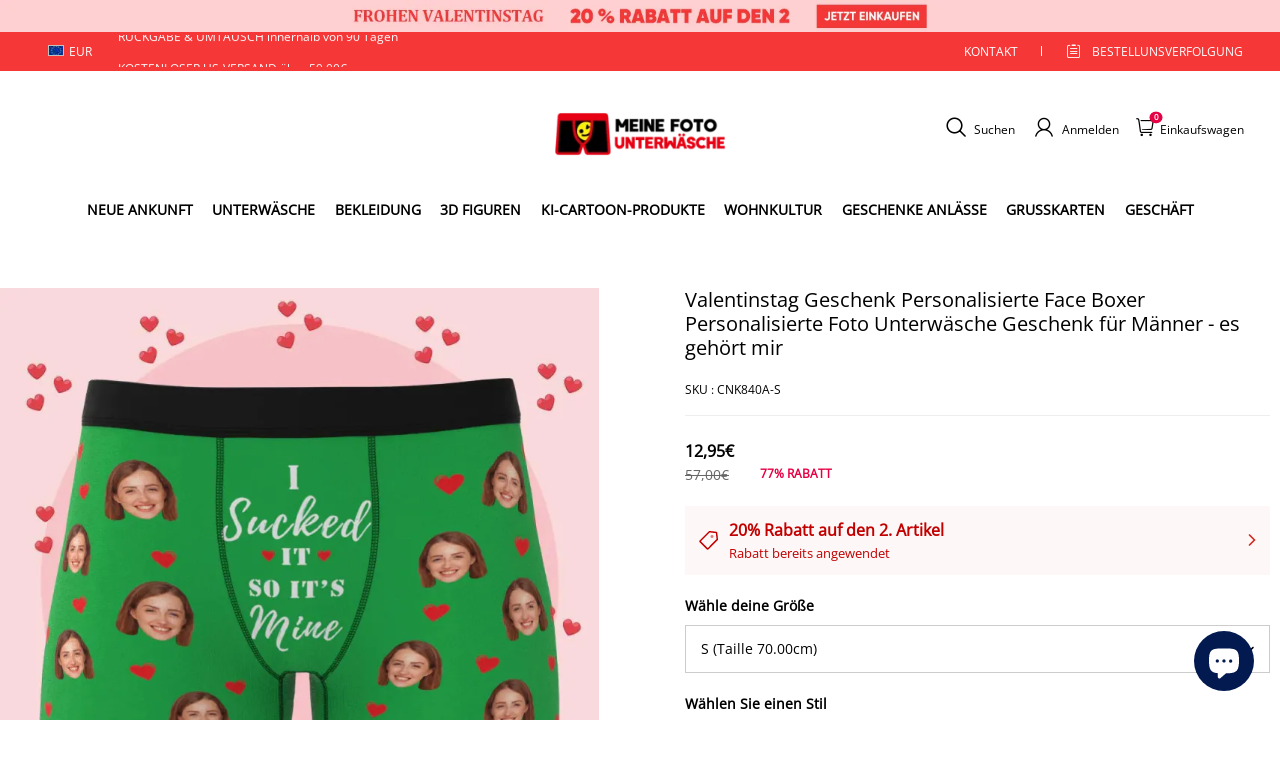

--- FILE ---
content_type: application/javascript; charset=UTF-8
request_url: https://analytics.tiktok.com/i18n/pixel/events.js?sdkid=C5OI0PDODNNK397VIHLG&lib=ttq
body_size: 3229
content:

window[window["TiktokAnalyticsObject"]]._env = {"env":"external","key":""};
window[window["TiktokAnalyticsObject"]]._variation_id = 'traffic_1::default';window[window["TiktokAnalyticsObject"]]._vids = '75350339';window[window["TiktokAnalyticsObject"]]._cc = 'US';window[window.TiktokAnalyticsObject]._li||(window[window.TiktokAnalyticsObject]._li={}),window[window.TiktokAnalyticsObject]._li["C5OI0PDODNNK397VIHLG"]="92e2a9e1-f627-11f0-9b1a-020017110dc9";window[window["TiktokAnalyticsObject"]]._cde = 390;; if(!window[window["TiktokAnalyticsObject"]]._server_unique_id) window[window["TiktokAnalyticsObject"]]._server_unique_id = '92e2c46a-f627-11f0-9b1a-020017110dc9';window[window["TiktokAnalyticsObject"]]._plugins = {"AdvancedMatching":true,"AutoAdvancedMatching":true,"AutoClick":true,"AutoConfig":true,"Callback":true,"DiagnosticsConsole":true,"EnableLPV":true,"EnrichIpv6":true,"EnrichIpv6V2":true,"EventBuilder":true,"EventBuilderRuleEngine":false,"HistoryObserver":true,"Identify":true,"JSBridge":false,"Metadata":true,"Monitor":false,"PageData":true,"PerformanceInteraction":false,"RuntimeMeasurement":false,"Shopify":true,"WebFL":false};window[window["TiktokAnalyticsObject"]]._csid_config = {"enable":true};window[window["TiktokAnalyticsObject"]]._ttls_config = {"key":"ttoclid"};window[window["TiktokAnalyticsObject"]]._aam = {"in_form":false,"selectors":{"[class*=Btn]":9,"[class*=Button]":11,"[class*=btn]":8,"[class*=button]":10,"[id*=Btn]":14,"[id*=Button]":16,"[id*=btn]":13,"[id*=button]":15,"[role*=button]":12,"button[type='button']":6,"button[type='menu']":7,"button[type='reset']":5,"button[type='submit']":4,"input[type='button']":1,"input[type='image']":2,"input[type='submit']":3},"exclude_selectors":["[class*=cancel]","[role*=cancel]","[id*=cancel]","[class*=back]","[role*=back]","[id*=back]","[class*=return]","[role*=return]","[id*=return]"],"phone_regex":"^\\+?[0-9\\-\\.\\(\\)\\s]{7,25}$","phone_selectors":["phone","mobile","contact","pn"],"restricted_keywords":["ssn","unique","cc","card","cvv","cvc","cvn","creditcard","billing","security","social","pass","zip","address","license","gender","health","age","nationality","party","sex","political","affiliation","appointment","politics","family","parental"]};window[window["TiktokAnalyticsObject"]]._auto_config = {"open_graph":["audience"],"microdata":["audience"],"json_ld":["audience"],"meta":null};
!function(e,i,n,d,o,t){var u,a,l=g()._static_map||[{id:"MTBmYzFiNDExMA",map:{AutoAdvancedMatching:!1,Shopify:!1,JSBridge:!1,EventBuilderRuleEngine:!1,RemoveUnusedCode:!1}},{id:"MTBmYzFiNDExMQ",map:{AutoAdvancedMatching:!0,Shopify:!1,JSBridge:!1,EventBuilderRuleEngine:!1,RemoveUnusedCode:!1}},{id:"MTBmYzFiNDExMg",map:{AutoAdvancedMatching:!1,Shopify:!0,JSBridge:!1,EventBuilderRuleEngine:!1,RemoveUnusedCode:!1}},{id:"MTBmYzFiNDExMw",map:{AutoAdvancedMatching:!0,Shopify:!0,JSBridge:!1,EventBuilderRuleEngine:!1,RemoveUnusedCode:!1}},{id:"MTBmYzFiNDExNA",map:{AutoAdvancedMatching:!1,Shopify:!1,JSBridge:!0,EventBuilderRuleEngine:!1,RemoveUnusedCode:!1}},{id:"MTBmYzFiNDExNQ",map:{AutoAdvancedMatching:!0,Shopify:!1,JSBridge:!0,EventBuilderRuleEngine:!1,RemoveUnusedCode:!1}},{id:"MTBmYzFiNDExNg",map:{AutoAdvancedMatching:!1,Shopify:!0,JSBridge:!0,EventBuilderRuleEngine:!1,RemoveUnusedCode:!1}},{id:"MTBmYzFiNDExNw",map:{AutoAdvancedMatching:!0,Shopify:!0,JSBridge:!0,EventBuilderRuleEngine:!1,RemoveUnusedCode:!1}},{id:"MTBmYzFiNDExOA",map:{AutoAdvancedMatching:!1,Shopify:!1,JSBridge:!1,EventBuilderRuleEngine:!0,RemoveUnusedCode:!1}},{id:"MTBmYzFiNDExOQ",map:{AutoAdvancedMatching:!0,Shopify:!1,JSBridge:!1,EventBuilderRuleEngine:!0,RemoveUnusedCode:!1}},{id:"MTBmYzFiNDExMTA",map:{AutoAdvancedMatching:!1,Shopify:!0,JSBridge:!1,EventBuilderRuleEngine:!0,RemoveUnusedCode:!1}},{id:"MTBmYzFiNDExMTE",map:{AutoAdvancedMatching:!0,Shopify:!0,JSBridge:!1,EventBuilderRuleEngine:!0,RemoveUnusedCode:!1}},{id:"MTBmYzFiNDExMTI",map:{AutoAdvancedMatching:!1,Shopify:!1,JSBridge:!0,EventBuilderRuleEngine:!0,RemoveUnusedCode:!1}},{id:"MTBmYzFiNDExMTM",map:{AutoAdvancedMatching:!0,Shopify:!1,JSBridge:!0,EventBuilderRuleEngine:!0,RemoveUnusedCode:!1}},{id:"MTBmYzFiNDExMTQ",map:{AutoAdvancedMatching:!1,Shopify:!0,JSBridge:!0,EventBuilderRuleEngine:!0,RemoveUnusedCode:!1}},{id:"MTBmYzFiNDExMTU",map:{AutoAdvancedMatching:!0,Shopify:!0,JSBridge:!0,EventBuilderRuleEngine:!0,RemoveUnusedCode:!1}},{id:"MTBmYzFiNDExMTY",map:{AutoAdvancedMatching:!1,Shopify:!1,JSBridge:!1,EventBuilderRuleEngine:!1,RemoveUnusedCode:!0}},{id:"MTBmYzFiNDExMTc",map:{AutoAdvancedMatching:!0,Shopify:!1,JSBridge:!1,EventBuilderRuleEngine:!1,RemoveUnusedCode:!0}},{id:"MTBmYzFiNDExMTg",map:{AutoAdvancedMatching:!1,Shopify:!0,JSBridge:!1,EventBuilderRuleEngine:!1,RemoveUnusedCode:!0}},{id:"MTBmYzFiNDExMTk",map:{AutoAdvancedMatching:!0,Shopify:!0,JSBridge:!1,EventBuilderRuleEngine:!1,RemoveUnusedCode:!0}},{id:"MTBmYzFiNDExMjA",map:{AutoAdvancedMatching:!1,Shopify:!1,JSBridge:!0,EventBuilderRuleEngine:!1,RemoveUnusedCode:!0}},{id:"MTBmYzFiNDExMjE",map:{AutoAdvancedMatching:!0,Shopify:!1,JSBridge:!0,EventBuilderRuleEngine:!1,RemoveUnusedCode:!0}},{id:"MTBmYzFiNDExMjI",map:{AutoAdvancedMatching:!1,Shopify:!0,JSBridge:!0,EventBuilderRuleEngine:!1,RemoveUnusedCode:!0}},{id:"MTBmYzFiNDExMjM",map:{AutoAdvancedMatching:!0,Shopify:!0,JSBridge:!0,EventBuilderRuleEngine:!1,RemoveUnusedCode:!0}},{id:"MTBmYzFiNDExMjQ",map:{AutoAdvancedMatching:!1,Shopify:!1,JSBridge:!1,EventBuilderRuleEngine:!0,RemoveUnusedCode:!0}},{id:"MTBmYzFiNDExMjU",map:{AutoAdvancedMatching:!0,Shopify:!1,JSBridge:!1,EventBuilderRuleEngine:!0,RemoveUnusedCode:!0}},{id:"MTBmYzFiNDExMjY",map:{AutoAdvancedMatching:!1,Shopify:!0,JSBridge:!1,EventBuilderRuleEngine:!0,RemoveUnusedCode:!0}},{id:"MTBmYzFiNDExMjc",map:{AutoAdvancedMatching:!0,Shopify:!0,JSBridge:!1,EventBuilderRuleEngine:!0,RemoveUnusedCode:!0}},{id:"MTBmYzFiNDExMjg",map:{AutoAdvancedMatching:!1,Shopify:!1,JSBridge:!0,EventBuilderRuleEngine:!0,RemoveUnusedCode:!0}},{id:"MTBmYzFiNDExMjk",map:{AutoAdvancedMatching:!0,Shopify:!1,JSBridge:!0,EventBuilderRuleEngine:!0,RemoveUnusedCode:!0}},{id:"MTBmYzFiNDExMzA",map:{AutoAdvancedMatching:!1,Shopify:!0,JSBridge:!0,EventBuilderRuleEngine:!0,RemoveUnusedCode:!0}},{id:"MTBmYzFiNDExMzE",map:{AutoAdvancedMatching:!0,Shopify:!0,JSBridge:!0,EventBuilderRuleEngine:!0,RemoveUnusedCode:!0}}],e=(g()._static_map=l,a="https://analytics.tiktok.com/i18n/pixel/static/",null==(e=u={"info":{"pixelCode":"C5OI0PDODNNK397VIHLG","name":"SF-TT-value-01","status":0,"setupMode":1,"partner":"","advertiserID":"6843656989696851974","is_onsite":false,"firstPartyCookieEnabled":true},"plugins":{"Shopify":false,"AdvancedMatching":{"email":true,"phone_number":true,"first_name":true,"last_name":true,"city":true,"state":true,"country":true,"zip_code":true},"AutoAdvancedMatching":{"auto_email":true,"auto_phone_number":true},"Callback":true,"Identify":true,"Monitor":true,"PerformanceInteraction":true,"WebFL":true,"AutoConfig":{"form_rules":null,"vc_rules":{"bestchristmasgifts.com":[{"version":"stable","rule_key":"bestchristmasgifts.com","valueXpath":"//strong[contains(@class, '_19gi7yt0')]","currency":{"val":"USD"}}],"fridgebeats.com":[{"version":"stable","rule_key":"fridgebeats.com","valueXpath":"/html/body/div/div/div/div/header/main/div/div/div/form/div/div/div/div/div/div/div[1]/div[2]/div[2]/div[1]/div/div[1]/div[2]","valueClass":"sidebar__title__price__settle","currency":{"val":"USD"}}],"getphotoblanket.com":[{"version":"stable","rule_key":"getphotoblanket.com","valueXpath":"//div[contains(@class, 'threepage')]//div[@class='sidebar__title__price__settle']","valueClass":"sidebar__title__price__settle","currency":{"val":"USD"}}],"getphotoblanket.com.au":[{"version":"stable","rule_key":"getphotoblanket.com.au","valueXpath":"//div[@class='sidebar__title__price__settle']","valueClass":"sidebar__title__price__settle","currency":{"val":"AUD"}}],"getphotoblanket.jp":[{"version":"stable","rule_key":"getphotoblanket.jp","valueXpath":"//div[@class='sidebar__title__price']","valueClass":"sidebar__title__price__settle","currency":{"val":"JPY"}}],"giftlab.com":[{"version":"stable","rule_key":"giftlab.com","valueXpath":"//div[@role='table']/div[@role='row'][3]/div[@role='cell']/div/div//strong","valueClass":"translate='yes'","currency":{"val":"USD","xpath":"//div[@role='table']/div[@role='row'][3]/div[@role='cell']/div/div//abbr"}}],"giftlab.de":[{"version":"stable","rule_key":"giftlab.de","valueXpath":"//strong[contains(@translate, 'no')]","valueClass":"translate","currency":{"val":"EUR"}}],"mademine.com.au":[{"version":"stable","rule_key":"mademine.com.au","valueXpath":"//strong[@class='_19gi7yt0 _19gi7ytl _1fragemfs _19gi7yt1 notranslate']","currency":{"val":"AUD"}}],"makephotopuzzle.co.uk":[{"version":"stable","rule_key":"makephotopuzzle.co.uk","valueXpath":"//span[@class='_19gi7yt0 _19gi7yth _1fragemfq _19gi7ytb']","currency":{"val":"GBP"}}],"maplunelampe.fr":[{"version":"stable","rule_key":"maplunelampe.fr","valueXpath":"//div[@role='row'][3]/div[@role='cell']/div[@class='_1fragemfe _1frageme0 _1fragemhh']/div[@class='_5uqybw2 _1fragemfe _1fragemdc _1fragemfz _1fragemgg _1fragemeb _1fragemhh']","currency":{"val":"EUR"}}],"minebrick.com":[{"version":"stable","rule_key":"minebrick.com","valueXpath":"/html/body/div/div/div/div/div/div[2]/aside/div/div[2]/div/div/div[1]/div[2]","valueClass":"sidebar__title__price__settle","currency":{"val":"USD"}}],"mycamerarollkeychain.com":[{"version":"stable","rule_key":"mycamerarollkeychain.com","valueXpath":"//span[@class='_19gi7yt0 _19gi7yth _1fragemfq _19gi7ytb']","currency":{"val":"USD"}}],"mycustombrickfigures.pl":[{"version":"stable","rule_key":"mycustombrickfigures.pl","valueXpath":"//div[@class='sidebar__title__price__settle']","valueClass":"sidebar__title__price__settle","currency":{"val":"PLN"}}],"myfaceboxer.com":[{"version":"stable","rule_key":"myfaceboxer.com","valueXpath":"//tr[@class='total-line total-line--subtotal']/td/span[@class='order-summary__emphasis skeleton-while-loading']","currency":{"val":"USD"}}],"myfaceunderwear.com.au":[{"version":"stable","rule_key":"myfaceunderwear.com.au","valueXpath":"//span[@class='order-summary__emphasis skeleton-while-loading']","currency":{"val":"AUD"}}],"mymoonlamp.co.uk":[{"version":"stable","rule_key":"mymoonlamp.co.uk","valueXpath":"//div[@class='sidebar__title__price__settle']","valueClass":"sidebar__title__price__settle","currency":{"val":"GBP"}}],"myphotobags.com":[{"version":"stable","rule_key":"myphotobags.com","valueXpath":"//div[@role='row'][last()]/div[@role='cell']","currency":{"val":"USD"}}],"myphotosocks.com":[{"version":"stable","rule_key":"myphotosocks.com","valueXpath":"//span[@class='order-summary__emphasis skeleton-while-loading']","currency":{"val":"USD"}}],"myphotowallet.com":[{"version":"stable","rule_key":"myphotowallet.com","valueXpath":"//div[@class='sidebar__title__price__settle']","valueClass":"sidebar__title__price__settle","currency":{"val":"USD","xpath":"//div[@class='j-payment-container']"}}],"myphotowallet.com.au":[{"version":"stable","rule_key":"myphotowallet.com.au","valueXpath":"//span[@class='pro_price']","currency":{"val":"AU$"}}],"myspotifyglass.com":[{"version":"stable","rule_key":"myspotifyglass.com","valueXpath":"//div[@class='sidebar__title__price__settle']","currency":{"val":"USD"}}],"namenecklace.com":[{"version":"stable","rule_key":"namenecklace.com","valueXpath":"//td[@class='total-line__price']//span[@class='order-summary__emphasis skeleton-while-loading']","valueClass":"order-summary__emphasis skeleton-while-loading","currency":{"val":"USD"}}],"photomoonlamp.com.tw":[{"version":"stable","rule_key":"photomoonlamp.com.tw","valueXpath":"//span[@class='_19gi7yt0 _19gi7yth _1fragemfq _19gi7yt1 notranslate']","currency":{"val":"TWD"}}],"santasocks.com":[{"version":"stable","rule_key":"santasocks.com","valueXpath":"//span[@class='_19gi7yt0 _19gi7ytf _1fragemfp _19gi7yt1 _19gi7yt4']","currency":{"val":"USD"}}],"sokkenfoto.nl":[{"version":"stable","rule_key":"sokkenfoto.nl","valueXpath":"/html/body/div/div/div/div/div","valueClass":"sidebar__title__price__settle","currency":{"val":"EUR"}}],"soufeel.co.uk":[{"version":"stable","rule_key":"soufeel.co.uk","valueXpath":"//div[@class='sidebar__title__price__settle']","valueClass":"sidebar__title__price__settle","currency":{"val":"GBP"}}],"soufeel.com":[{"version":"stable","rule_key":"soufeel.com","valueXpath":"//div[@class='sidebar__title__price__settle']","valueClass":"sidebar__title__price__settle","currency":{"val":"$","xpath":"//div[@class='j-payment-name payment__option__name']"}}],"soufeel.com.au":[{"version":"stable","rule_key":"soufeel.com.au","valueXpath":"//div[contains(@class, 'sidebar__title__price__settle')]","currency":{"val":"AU$"}}],"soufeel.com.my":[{"version":"stable","rule_key":"soufeel.com.my","valueXpath":"//div[@class='sidebar__title__price__settle']","currency":{"val":"MYR"}}],"soufeel.de":[{"version":"stable","rule_key":"soufeel.de","valueXpath":"//div[@class='sidebar__title__price__settle']","currency":{"val":"€"}}],"soufeel.es":[{"version":"stable","rule_key":"soufeel.es","valueXpath":"/html/body/div/div/div/div/div/div[1]/div[1]/div[1]/div[1]/div[1]/div[2]/div[1]/div[2]","valueClass":"sidebar__title__price__settle","currency":{"val":"EUR"}}],"soufeel.fr":[{"version":"stable","rule_key":"soufeel.fr","valueXpath":"//div[@class='sidebar__title__price__settle']","currency":{"val":"€"}}],"soufeel.it":[{"version":"stable","rule_key":"soufeel.it","valueXpath":"//div[@class='sidebar__title__price__settle']","currency":{"val":"€"}}],"soufeeljoias.com.br":[{"version":"stable","rule_key":"soufeeljoias.com.br","valueXpath":"//div[@class='sidebar__title__price__settle']","currency":{"val":"R$"}}],"yournamenecklace.com.au":[{"version":"stable","rule_key":"yournamenecklace.com.au","valueXpath":"//span[@class='order-summary__emphasis skeleton-while-loading']","currency":{"val":"A$"}}]}},"PageData":{"performance":false,"interaction":true},"DiagnosticsConsole":true,"CompetitorInsight":true,"EventBuilder":true,"EnrichIpv6":true,"HistoryObserver":{"dynamic_web_pageview":true},"RuntimeMeasurement":true,"JSBridge":true,"EventBuilderRuleEngine":true,"RemoveUnusedCode":true,"EnableLPV":true,"AutoConfigV2":true,"EnableDatalayerVisiter":true},"rules":[]})||null==(i=e.info)?void 0:i.pixelCode);function c(){return window&&window.TiktokAnalyticsObject||"ttq"}function g(){return window&&window[c()]}function r(e,i){i=g()[i];return i&&i[e]||{}}var v,m,i=g();i||(i=[],window&&(window[c()]=i)),Object.assign(u,{options:r(e,"_o")}),v=u,i._i||(i._i={}),(m=v.info.pixelCode)&&(i._i[m]||(i._i[m]=[]),Object.assign(i._i[m],v),i._i[m]._load=+new Date),Object.assign(u.info,{loadStart:r(e,"_t"),loadEnd:r(e,"_i")._load,loadId:i._li&&i._li[e]||""}),null!=(n=(d=i).instance)&&null!=(o=n.call(d,e))&&null!=(t=o.setPixelInfo)&&t.call(o,u.info),v=function(e,i,n){var t=0<arguments.length&&void 0!==e?e:{},u=1<arguments.length?i:void 0,e=2<arguments.length?n:void 0,i=function(e,i){for(var n=0;n<e.length;n++)if(i.call(null,e[n],n))return e[n]}(l,function(e){for(var n=e.map,i=Object.keys(n),d=function(e){var i;return"JSBridge"===e?"external"!==(null==(i=g()._env)?void 0:i.env)===n[e]:!(!t[e]||!u[e])===n[e]},o=0;o<i.length;o++)if(!d.call(null,i[o],o))return!1;return!0});return i?"".concat(e,"main.").concat(i.id,".js"):"".concat(e,"main.").concat(l[0].id,".js")}(i._plugins,u.plugins,a),m=e,(void 0!==self.DedicatedWorkerGlobalScope?self instanceof self.DedicatedWorkerGlobalScope:"DedicatedWorkerGlobalScope"===self.constructor.name)?self.importScripts&&self.importScripts(v):((n=document.createElement("script")).type="text/javascript",n.async=!0,n.src=v,n.setAttribute("data-id",m),(v=document.getElementsByTagName("script")[0])&&v.parentNode&&v.parentNode.insertBefore(n,v))}();


--- FILE ---
content_type: text/plain
request_url: https://api.ipify.org/
body_size: -91
content:
18.218.92.122